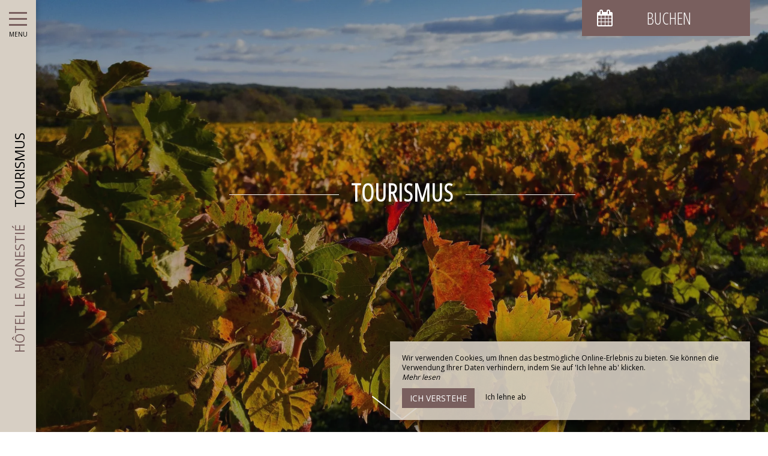

--- FILE ---
content_type: text/html; charset=UTF-8
request_url: https://www.hotel-monestie-beziers.fr/de/tourismus
body_size: 10941
content:
<!DOCTYPE html>
<!--
            ..-:/+++++/+////+/+++++/:-..
      .-/+o+:-*'                  '*-:/oo/:.
   ./oo/-'     ..:/+oossssssso+/:..     './oo/.
 -os+'      .+yhy+:-'        '.:/shyo-      .::'
:ys-      'smh:'
sy+       +dds++++++++++++++++++++++oss:  -----:::
yys*                               -smd-  '''''syy
yyyo-       .oyy+:....      ....:+shy/'      .oyyy
oyyyyo:..     '.:+oooooooooooooo+:-'      .-+syyys
+yyyyyyso+:...        ''''''        ...-/osyyyyyy+
:yyyyyyyyyyysso+//:---......---://+oosso/+yyyyyyy:
'yyyyyyyyyyyyyyyyyyyyyyyyyyyyyyyyyyyyyy:'/yyyyyyy'
 oyyyyyyyyyyyyyyyyyyyyyyyyyyyyyyyyyyyyy:'+yyyyyyo
 .yyyyyyyyyyyyyyyyyyyyyyyyyyyyyyyyyyyyy:.:+yyyys.
  -syyyyyyyyyyyyyyyyyyyyyyyyyyyyyyyyyy:...:yyys.
   ':oyhyyyyyyyyyyyyyyyyyyyyyyyyyyyyyy/-./sys:'
      '-/oyyyyyyyyyyyyyyyyyyyyyyyyyyyyy+./:.
           '.-:/+oossyyyyyyyyyssoo+/:-.'
--><html lang="de">
<head>
	<meta charset="utf-8">
	<meta name="referrer" content="strict-origin-when-cross-origin">
	<meta name="viewport" content="width=device-width, initial-scale=1.0, maximum-scale=1.0">
			<title>Tourismus</title>
	
		<meta name="language" content="de">

	
	<link rel="preconnect" href="//fonts.gstatic.com" crossorigin="anonymous">
	
	

	<link rel="icon" href="/favicon.ico" type="image/x-icon">



<link rel="preload" as="script" href="/js/manifest.js?id=5d1fce6df86f3c6d217a054a585e4a22"/>
<link rel="preload" as="script" href="/js/vendor.js?id=6dfbd57fa4324b59d7104027273be4bf"/>
<link rel="preload" as="script" href="/js/app.js?id=dc6f486e0b013ce6032359b500eefc47"/>
<link rel="preconnect" href="//neo.my-groom-service.com" crossorigin="anonymous">











	<link rel="preload" as="style" href="/css/vendor.css?id=2217d11790fb6566097d4b45d5552107"/>
	<link rel="stylesheet" href="/css/vendor.css?id=2217d11790fb6566097d4b45d5552107">
	<link rel="preconnect" href="//fonts.my-groom-service.com" crossorigin="anonymous">
	
	<link
			rel="preload"
			href="/css/fonts.css?id=356f1c16ea648b27379a5663f6d5cd67"
			as="style"
			onload="this.onload=null;this.rel='stylesheet'"
	/>
	<noscript>
		<link rel="stylesheet" href="/css/fonts.css?id=356f1c16ea648b27379a5663f6d5cd67"/>
	</noscript>
<link rel="preload" as="style" href="/css/app.css?id=28290455cccc1bf43862c1ff90ec619e"/>
<link rel="stylesheet" href="/css/app.css?id=28290455cccc1bf43862c1ff90ec619e">

<link rel="canonical" href="https://www.hotel-monestie-beziers.fr/tourisme"/>


	
	
	<link rel="alternate" hreflang="x-default"
	      href="https://www.hotel-monestie-beziers.fr/tourisme"/>
	<link rel="alternate" hreflang="fr"
	      href="https://www.hotel-monestie-beziers.fr/tourisme"/>

	
									<link rel="alternate" hreflang="de"
			      href="https://www.hotel-monestie-beziers.fr/de/tourismus"/>
											<link rel="alternate" hreflang="en"
			      href="https://www.hotel-monestie-beziers.fr/en/tourism"/>
											<link rel="alternate" hreflang="es"
			      href="https://www.hotel-monestie-beziers.fr/es/turismo"/>
						
<script>
	window.Laravel = {"csrfToken":"Y1JFCH1C2F3qSmJmtZA25FbokS558oEwOAo2oO2m"};
</script>
<meta property="og:image" content="https://www.hotel-monestie-beziers.fr/imagecache/fullwidth/notfound.jpg"/>
<meta property="og:image:type" content="image/jpg"/>
<meta property="og:image:width" content="1920"/>
<meta property="og:image:height" content="1080"/>
<meta property="og:type" content="website"/>
<meta property="og:url" content="https://www.hotel-monestie-beziers.fr"/>
<meta property="og:title" content="Hôtel le Monestié"/>
<meta property="og:locale" content="de">
</head>
<body>
    <div id="sidebar-trigger" class="sidebar-trigger" onclick="openCloseNav()">
        <!--/.nav-collapse -->
        <div class="hamburger-menu"></div>
        <div class="title-menu">MENU</div>
        <div class="sidebar-trigger-text">
            <div class="name pagename">Tourismus</div>
            <div class="name sitename">Hôtel le Monestié</div>
        </div>
        <div class="closearrow-container">
            <div class="closearrow">
                <img src="/imagecache/small/left-arrow.png" class="img-responsive"/>
            </div>
        </div>
    </div>

    
    <nav id="sidenav" class="sidenav">
	<a href="javascript:void(0)" class="closebtn visible-xs" onclick="closeNav()">&times;</a>
	
	<div class="sidebar-nav">
		<div class="navbar navbar-default" role="navigation">
			<div class="navbar-header">
				<a class="navbar-brand" href="/">
					<div class="brand-logo img-responsive"></div>
				</a>
			</div>
			<div class="navbar-collapse sidebar-navbar-collapse collapse in" aria-expanded="true">
				<ul class="nav navbar-nav">
																	
																				<li class="dropdown ">
								<a role="button"
								   aria-haspopup="true"
								   aria-expanded="false"
								   class="dropdown-toggle"
								   id="dropdownMenu_2"
								   data-toggle="dropdown"
								   href="#"
								   title="Hotel">
									Hotel
									<i class="fa fa-ellipsis-v" aria-hidden="true"></i>
								</a>
								<ul class="dropdown-menu" aria-labelledby="dropdownMenu_2">
																													<li >
											<a href="/hotel" title="Einführung" target="_self" rel="">
												Einführung
											</a>
										</li>
																													<li >
											<a href="/de/zimmer" title="Schlafzimmer" target="_self" rel="">
												Schlafzimmer
											</a>
										</li>
																													<li >
											<a href="/gds-codes" title="GDS-Codes" target="_self" rel="">
												GDS-Codes
											</a>
										</li>
																													<li >
											<a href="/de/angebote-nachrichten" title="Angebote &amp; News" target="_self" rel="">
												Angebote &amp; News
											</a>
										</li>
																													<li >
											<a href="/video" title="Video" target="_self" rel="">
												Video
											</a>
										</li>
																													<li >
											<a href="/de/galerie" title="Galerie" target="_self" rel="">
												Galerie
											</a>
										</li>
																	</ul>
							</li>
												
													<hr class="hr-menu"/>
																							
																				<li >
								<a href="/zwischenstopp-abend" title="Der Zwischenstoppabend" target="_self" rel="" rel="">
									Der Zwischenstoppabend
								</a>
							</li>
												
													<hr class="hr-menu"/>
																							
																				<li >
								<a href="/seminar-gruppen" title="Gruppen &amp; Seminare" target="_self" rel="" rel="">
									Gruppen &amp; Seminare
								</a>
							</li>
												
													<hr class="hr-menu"/>
																							
																				<li >
								<a href="/de/wohl-befinden" title="Der Pool" target="_self" rel="" rel="">
									Der Pool
								</a>
							</li>
												
													<hr class="hr-menu"/>
																							
																				<li class=active>
								<a href="/de/tourismus" title="Tourismus" target="_self" rel="" rel="">
									Tourismus
								</a>
							</li>
												
													<hr class="hr-menu"/>
																							
																				<li >
								<a href="/de/kontakt" title="Kontakt / Zugang" target="_self" rel="" rel="">
									Kontakt / Zugang
								</a>
							</li>
												
															</ul>
			</div>
			
			<div class="navbar-footer">
	<div class="contact-footer">
					<div class="contact-element col-xs-6">
				<div class="phone-element">
					<i class="fa fa-phone" aria-hidden="true"></i>
					<a href="tel:0467318989" class="phone-number">
						04 67 31 89 89
					</a>
				</div>
			</div>
							<div class="contact-element col-xs-2 selected-element" id="address"
			     onclick="openPanel('address', 'address-panel')">
				<i class="fa fa-map-marker" aria-hidden="true"></i>
			</div>
							<div class="contact-element col-xs-2" id="email" onclick="openPanel('email', 'email-panel')">
				<i class="fa  fa-envelope-o" aria-hidden="true"></i>
			</div>
				<div class="contact-element col-xs-2" id="language" onclick="openPanel('language', 'language-panel')">
			<img src="/imagecache/blurry/flags/de.jpg"
			     width="24" height="16"
			     alt="de"/>
		</div>
					<div class="panel-element opened-panel" id="address-panel">
				<a href="https://www.google.fr/maps/place/https://www.google.fr/maps/place/H%C3%B4tel+Le+Monesti%C3%A9+B%C3%A9ziers/@43.3658824,3.2462739,17z/data=!4m18!1m9!3m8!1s0x12b10de4838570e5:0x19d222e1c0162c67!2zSMO0dGVsIExlIE1vbmVzdGnDqSBCw6l6aWVycw!5m2!4m1!1i2!8m2!3d43.365971!4d3.245988!3m7!1s0x12b10de4" target="_blank"
				   rel="noopener noreferrer">10 Rue Théophile Gautier,<br> 34760 Boujan-sur-Libron</a>
			</div>
							<div class="panel-element" id="email-panel">
									<script type="text/javascript" language="javascript">coded = "d8uQAdQ@W8QiN-I8uiKQCi-DifCiZK.d8I" 
		cipher = "1Hvsw20hY7IitykgM9rudzjb5ON6PURA8JSxqKme4WTXpCQncGLVZBlfFDEao3" 
		shift=coded.length
		link=""
		for (i=0; i<coded.length; i++){
		    if (cipher.indexOf(coded.charAt(i))==-1){
		        ltr=coded.charAt(i)
		        link+=(ltr)
		    }
		    else {
		        ltr = (cipher.indexOf(coded.charAt(i))-shift+cipher.length) % cipher.length
		        link+=(cipher.charAt(ltr))
		    }               
		}document.write("<a href=\'mailto:"+link+"\'>"+link+"</a>")</script>
		<noscript><p>Activate Javascript</p></noscript>
					<br/>
											</div>
				<div class="panel-element" id="language-panel">
											<div class="language-element col-xs-3">
					<a rel=&quot;alternate&quot; hreflang="de"
					   href="http://www.hotel-monestie-beziers.fr/de/tourismus">
						<img src="/imagecache/blurry/flags/de.jpg"
						     width="24" height="16"
						     alt="de"/>
					</a>
				</div>
											<div class="language-element col-xs-3">
					<a rel=&quot;alternate&quot; hreflang="en"
					   href="http://www.hotel-monestie-beziers.fr/en/tourism">
						<img src="/imagecache/blurry/flags/en.jpg"
						     width="24" height="16"
						     alt="en"/>
					</a>
				</div>
											<div class="language-element col-xs-3">
					<a rel=&quot;alternate&quot; hreflang="es"
					   href="http://www.hotel-monestie-beziers.fr/es/turismo">
						<img src="/imagecache/blurry/flags/es.jpg"
						     width="24" height="16"
						     alt="es"/>
					</a>
				</div>
											<div class="language-element col-xs-3">
					<a rel=&quot;alternate&quot; hreflang="fr"
					   href="http://www.hotel-monestie-beziers.fr/fr/tourisme">
						<img src="/imagecache/blurry/flags/fr.jpg"
						     width="24" height="16"
						     alt="fr"/>
					</a>
				</div>
					</div>
	</div>

	
	<div class="social">
					<a target="_blank" rel="noopener noreferrer" href="https://www.facebook.com/hotel.le.monestie/">
				<i class="facebook-logo fa fa-facebook-official" aria-hidden="true"></i>&nbsp;
									Facebook							</a>
							<a target="_blank" rel="noopener noreferrer" href="https://www.instagram.com/hotel_lemonestie_pro/">
				<i class="facebook-logo fa fa-instagram" aria-hidden="true"></i>&nbsp;
									Instagram							</a>
							</div>

	<script>
		function openPanel(iconName, panelName) {
			var panels = document.getElementsByClassName('panel-element')
			var panel = document.getElementById(panelName)
			var icons = document.getElementsByClassName('contact-element')
			var icon = document.getElementById(iconName)
			var i

			for (i = 0; i < panels.length; i++) {
				panels[i].classList.remove('opened-panel')
			}
			panel.className += ' opened-panel'

			for (i = 0; i < icons.length; i++) {
				icons[i].classList.remove('selected-element')
			}
			icon.className += ' selected-element'
		}
	</script>
</div>
		</div>
	</div>
	
</nav>

    
    <script>
		//if element has class or not
		var hasClass = function hasClass(element, cls) {
			return (' ' + element.className + ' ').indexOf(' ' + cls + ' ') > -1
		}

		function openNav() {
			var mc = document.getElementById('main-content')
			document.getElementById('sidenav').className += ' sidenav-open'
			mc.className += ' main-content-pushed'
			document.getElementById('sidebar-trigger').className += ' trigger-open'
                    
			var closeOnNextClick = function () {
					closeNav()
					this.removeEventListener('click', closeOnNextClick)
				}
			mc.addEventListener('click', closeOnNextClick)
		}

		function closeNav() {
			document.getElementById('sidenav').classList.remove('sidenav-open')
			document.getElementById('main-content').classList.remove('main-content-pushed')
			document.getElementById('sidebar-trigger').classList.remove('trigger-open')
		}

		function openCloseNav() {
			var sidenav = document.getElementById('sidenav')
			if (hasClass(sidenav, 'sidenav-open')) {
				closeNav()
			} else {
				openNav()
			}
		}
    </script>

<main>
	    <article id="main-content">
	
			<div id="formResaPush">
    <div id="formResa">
        <div id="formResa-trigger" class="hidden-xs" onclick="openCloseResa()">
            <div class="form-title">
                <div class="form-title-text"><i class="formResa-trigger-icon fa fa-calendar" aria-hidden="true"></i>&nbsp;Buchen</div>
            </div>
        </div>
        <div id="formResa-trigger-mobile" class="visible-xs" onclick="openCloseResa()">
            <div class="form-title">
                <div class="form-title-text"><i class="formResa-trigger-icon fa fa-calendar" aria-hidden="true"></i></div>
            </div>
        </div>

        <div id="formResaPush-panel" class="col-xs-12 formResa-close">
            <div class="form-subtitle">
                Beste Preise garantiert            </div>

            		
							<div id="booking-engine-1" class="booking-engine">    
											<form method="POST" action="/reservation" target="_blank" rel="noopener noreferrer">
	<input type="hidden" name="id_moteur_resa" value=1 />
	<input type="hidden" name="options" id="options-1" value=""/>
	<div class="row">
		<input type="hidden" name="_token" value="Y1JFCH1C2F3qSmJmtZA25FbokS558oEwOAo2oO2m" autocomplete="off">
		<div class="col-xs-6" id="left-side-resa">
			<div class="col-xs-12">
				<div class="row">
					<div class="form-group flatpickr arrivee" id="arrivee-1">
    <!-- input is mandatory -->
    <input name="arrivee" type="text" data-input/>
    <div id="arrivee-target" data-toggle>
        <div class="title-input">
            <i class="fa fa-calendar-plus-o"
               aria-hidden="true"></i>&nbsp;Ankunft        </div>
        <div class="form-date" title="Ankunft">
            <div class="col-xs-12" id="form-placeholder">
                Ankunft            </div>
            <div class="col-xs-5">
                <div id="form-day"></div>
            </div>
            <div class="col-xs-7">
                <div id="form-month"></div>
                <div id="form-year"></div>
            </div>
        </div>
    </div>

</div>				</div>
			</div>
		</div>
		<div class="col-xs-6" id="right-side-resa">
			<div class="form-group">
				<div class="col-xs-3">
					<div class="row">
						<div class="title-input">
							<i class="fa fa-moon-o fa-2x" aria-hidden="true"></i>
						</div>
					</div>
				</div>
				<div class="col-xs-8">
					<div class="row">
						<select name="nbnuit" class="formContactInputs" dir="rtl" required>
							<option value="1" selected>1</option>
							<option value="2">2</option>
							<option value="3">3</option>
							<option value="4">4</option>
							<option value="5">5</option>
							<option value="6">6</option>
							<option value="7">7</option>
							<option value="8">8</option>
							<option value="9">9</option>
							<option value="10">10</option>
							<option value="11">11</option>
							<option value="12">12</option>
							<option value="13">13</option>
							<option value="14">14</option>
							<option value="15">15</option>
						</select>
					</div>
				</div>
			</div>
			<div class="form-group">
				<div class="col-xs-3">
					<div class="row">
						<div class="title-input">
							<i class="fa fa-user-o fa-2x" aria-hidden="true"></i>
						</div>
					</div>
				</div>
				<div class="col-xs-8">
					<div class="row">
						<select name="nbadult" class="formContactInputs" dir="rtl" required>
							<option value="1">1</option>
							<option value="2" selected>2</option>
							<option value="3">3</option>
							<option value="4">4</option>
							<option value="5">5</option>
							<option value="6">6</option>
						</select>
					</div>
				</div>
			</div>
		</div>
		<div class="col-xs-12">
			<button class="btn btn-block btn-primary">
                                    Buchen Sie jetzt                            </button>
		</div>
	</div>
</form>									</div>
			        </div>
    </div>
    
    <script>
		function openResa() {
			document.getElementById("formResaPush-panel").classList.remove("formResa-close");
		}

		function closeResa() {
			document.getElementById("formResaPush-panel").className += " formResa-close";
		}

		function openCloseResa() {
			var hasClass = function hasClass(element, cls) {
				return (' ' + element.className + ' ').indexOf(' ' + cls + ' ') > -1;
			};

			var swapToCal = function (icon) {
				icon.className += " fa-calendar";
				icon.classList.remove("fa-close");
			};

			var swapToClose = function (icon) {
				icon.className += " fa-close";
				icon.classList.remove("fa-calendar");
			};

			var elem = document.getElementById("formResaPush-panel");
			var icons = document.getElementsByClassName("formResa-trigger-icon");

			if (hasClass(elem, 'formResa-close')) {
				var i;
				elem.classList.remove("formResa-close");
				//swap the icons
				for (i = 0 ; i < icons.length ; ++i) {
					swapToClose(icons[i]);
				}
			} else {
				elem.className += " formResa-close";
				//swap the icons
				for (i = 0 ; i < icons.length ; ++i) {
					swapToCal(icons[i]);
				}
			}
		}
    </script>
</div>

	
	
	
	
	
	
	
	

	
	<header class="header-page ">
	<div class="blurry-background-loader" id="blurry-header">
    <blurry-background-loader
            src="4949c03b8d4392bd983946a82dfcd0f0.jpg"
            bg-class="">
                    
            </blurry-background-loader>
</div>	<div class="header-overlay">
		<div class="overlay-content">
			<div class="title-lines">Tourismus</div>
			
		</div>
					<div class="header-arrow hidden-xs">
				<a class="smooth-scroll" href="#scroll-target">
					<img src="/imagecache/original/down-arrow.png" alt="down-arrow" class="img-responsive">
				</a>
			</div>
			<span id="scroll-target"></span>
			</div>
</header>
	
			<header class="text-module container-fluid">
			<div class="col-xs-12">
				<h1>In der Nähe von allem in Béziers</h1>
		
			<p>Mit einem Aufenthalt in unserem <a href="https://www.hotel-monestie-beziers.fr/de/" target="_self"><strong>Hotel in Béziers</strong></a>  werden Sie es tun Seien Sie in der Nähe aller Annehmlichkeiten wie der Autobahnen A9 und A75, der Poliklinik Saint-Privat, des Flughafens Béziers Cap d'Agde und des zukünftigen Technoparc Mazeran mit dem Trainingsraum der „Béziers Angels“ (Frauen-Volleyballmannschaft).</p>
<p>Unsere Nähe zum <strong>Palais des Sports de Béziers</strong> ermöglicht es Ihnen, an allen Spielen der <strong>Angels</strong> und der Frauen-Volleyballmannschaft von Béziers teilzunehmen.&nbsp;</p>
<p>Für einen kulturellen Ausflug im Herzen von Béziers besuchen Sie den <strong>Zinga-Zanga-Veranstaltungssaal</strong>, den Saal Bayssan Scène, wo die Schlüsselwörter Kunst, Kultur und Freizeit sind, oder das Stadttheater gegründet im Jahr 1842.</p>
<p>Spazieren Sie durch die Straßen von Béziers und entdecken Sie die <strong>Kathedrale Saint-Nazaire</strong> oder die prestigeträchtigen Überreste aus der Römerzeit: die <strong>Arènes</strong> und das <strong>Amphitheater</strong>.&nbsp;</p>
												</div>
		</header>
	
	
			<section class="parallax"
		         style="background-image: url('/imagecache/fullwidth/935ec70e2ea1cd97a51ee475088ffaf7.jpg');">
			<div class="overlay">
				<div class="overlay-content">
										<h1>In der Nähe von allem in Béziers</h1>
		
			<p>Von Ihrem <a href="https://www.hotel-monestie-beziers.fr/de/hotel" target="_self"><strong>3-Sterne-Hotel in Béziers</strong></a>, Le Monestié, Sie befinden sich im Herzen der Weinberge von Béziers, der Wiege des Weinbaus in der Region. Dieses Know-how wird seit der Römerzeit auf einer Fläche von mehr als 15.000 Hektar Rebfläche aufrechterhalten. Zu Fuß, mit dem Fahrrad oder mit dem Auto nehmen Sie die Weinroute. Es werden Ihnen nicht weniger als 5 Routen angeboten, auf denen Sie die Winzer und ihre Bauernhöfe kennenlernen können. Entdecken Sie Gebiete mit der Bezeichnung „Vignobles et Découvertes“ und probieren Sie Weine der Appellation d’Origne Contrôlée Languedoc.</p>
															</div>
			</div>
		</section>
	
	
			<section class="container-fluid">
			<div class="column-container row" >
				
									<div class="col-xs-12 col-sm-12 col-md-4 col-lg-4">
					<div class="flex-text">
			<h2>Canal du Midi</h2>
		
			<p>Der <strong>Canal du Midi</strong>, der zum Weltkulturerbe gehört, verläuft durch die Stadt Béziers. Nicht weniger als 12.000 Arbeiter waren am Bau dieses <strong>architektonischen Meisterwerks</strong> beteiligt. <strong>Pierre-Paul Riquet</strong> steht an der Spitze dieses Projekts. Machen Sie einen Spaziergang entlang der Wege, die seinen Namen in Béziers tragen.&nbsp;&nbsp;</p>
			</div>
				</div>
				<div class="col-xs-12 col-sm-12 col-md-8 col-lg-8">
					<div class="background-image-cover row ">
		<div class="slider-photos" id="slider_flex_5">
    <slider-photos :images="[&quot;f414301d3f4d3046c2423cd519660913.jpg&quot;]" :idslider="'slider_flex_5'"/>
    
    
        
            
                
                    
                
                
            
        
    
</div>
	</div>
				</div>
					
	</div>
	<div class="column-container row" >
				
									<div class="col-xs-12 col-sm-12 col-md-8 col-lg-8 hidden-xs hidden-sm">
					<div class="background-image-cover row dots-right">
		<div class="slider-photos" id="slider_flex_4">
    <slider-photos :images="[&quot;fa14897d442e7b631517e12c05af647d.jpg&quot;]" :idslider="'slider_flex_4'"/>
    
    
        
            
                
                    
                
                
            
        
    
</div>
	</div>
				</div>
				<div class="col-xs-12 col-sm-12 col-md-4 col-lg-4">
					<div class="flex-text">
			<h2>Die 9 Schleusen von Fonseranes</h2>
		
			<p>Diese Schleusenanlage in Béziers stellt ein Hauptwerk beim Bau des Canal du Midi dar. Die <strong>Fonseranes-Schleusen</strong> sind als historisches Denkmal und seit dem 9. Dezember 2019 als Great Sites of Occitanie klassifiziert. Wenn Sie den Ort besuchen, stehen Ihnen <strong>viele Aktivitäten</strong> zur Verfügung: ein spannender Kinobesuch, eine Schatzsuche oder eine Bootsfahrt durch die Schleusen.&nbsp;</p>
			</div>
				</div>
				<div class="col-xs-12 col-sm-12 col-md-8 col-lg-8 visible-xs visible-sm">
					<div class="background-image-cover row ">
		<div class="slider-photos" id="slider_flex_4_mobile">
    <slider-photos :images="[&quot;fa14897d442e7b631517e12c05af647d.jpg&quot;]" :idslider="'slider_flex_4_mobile'"/>
    
    
        
            
                
                    
                
                
            
        
    
</div>
	</div>
				</div>
					
	</div>
	<div class="column-container row" >
				
									<div class="col-xs-12 col-sm-12 col-md-4 col-lg-4">
					<div class="flex-text">
			<h2>Pézenas</h2>
		
			<p>20 km von Ihrem <a href="https://www.hotel-monestie-beziers.fr/de/wohl-befinden" target="_self"> <strong>entfernt Hotel mit Schwimmbad in Béziers</strong></a>, ist die Stadt Molière und Bobby la Pointe, Pézenas. In dieser kleinen Stadt im Hérault wurde <strong>Molière</strong>s erste Theatergruppe, „L'illustre Théâtre“, geboren, und auch der berühmte Singer-Songwriter <strong>Boby Lapointe</strong> wurde geboren. Eine Stadt, die Sie unbedingt besuchen sollten!&nbsp;</p>
			</div>
				</div>
				<div class="col-xs-12 col-sm-12 col-md-8 col-lg-8">
					<div class="background-image-cover row ">
		<div class="slider-photos" id="slider_flex_7">
    <slider-photos :images="[&quot;9b6013af672d4b04de65960d76af45f8.jpg&quot;]" :idslider="'slider_flex_7'"/>
    
    
        
            
                
                    
                
                
            
        
    
</div>
	</div>
				</div>
					
	</div>
	<div class="column-container row" >
				
									<div class="col-xs-12 col-sm-12 col-md-8 col-lg-8 hidden-xs hidden-sm">
					<div class="background-image-cover row dots-right">
		<div class="slider-photos" id="slider_flex_8">
    <slider-photos :images="[&quot;4949c03b8d4392bd983946a82dfcd0f0.jpg&quot;]" :idslider="'slider_flex_8'"/>
    
    
        
            
                
                    
                
                
            
        
    
</div>
	</div>
				</div>
				<div class="col-xs-12 col-sm-12 col-md-4 col-lg-4">
					<div class="flex-text">
			<h2>Boujan-sur-Libron</h2>
		
			<p>Dieses Dorf im Hérault ist kreisförmig gebaut, in Form eines Kreises um ein zentrales Gebäude. Spazieren Sie durch die engen Kopfsteinpflasterstraßen von <strong>Boujan-sur-Libron</strong> und entdecken Sie die <strong>gotische Kirche</strong> von Saint-Étienne oder ihren wöchentlichen <strong>Markt</strong>. In den Monaten Juli, August und September können Sie an den <strong>Ferias</strong> teilnehmen.&nbsp;</p>
			</div>
				</div>
				<div class="col-xs-12 col-sm-12 col-md-8 col-lg-8 visible-xs visible-sm">
					<div class="background-image-cover row ">
		<div class="slider-photos" id="slider_flex_8_mobile">
    <slider-photos :images="[&quot;4949c03b8d4392bd983946a82dfcd0f0.jpg&quot;]" :idslider="'slider_flex_8_mobile'"/>
    
    
        
            
                
                    
                
                
            
        
    
</div>
	</div>
				</div>
					
	</div>
	<div class="column-container row" >
				
									<div class="col-xs-12 col-sm-12 col-md-4 col-lg-4">
					<div class="flex-text">
			<h2>Strände in der Nähe</h2>
		
			<p>Die ersten <strong>Strände des Mittelmeers</strong> sind weniger als 20 km von Ihrer Unterkunft entfernt. Treffen Sie sich in Portiragnes Plage, Vias Plage, Valras Plage und Serignan Plage. Genießen Sie die Sonne Okzitaniens und entspannen Sie sich an den feinen Sandstränden, nur wenige Kilometer von Ihrem <strong>3-Sterne-Hotel in Béziers</strong> entfernt.&nbsp;</p>
			</div>
				</div>
				<div class="col-xs-12 col-sm-12 col-md-8 col-lg-8">
					<div class="background-image-cover row ">
		<div class="slider-photos" id="slider_flex_9">
    <slider-photos :images="[&quot;8d23ad532130a45bdef34e371f0f2d0a.jpg&quot;]" :idslider="'slider_flex_9'"/>
    
    
        
            
                
                    
                
                
            
        
    
</div>
	</div>
				</div>
					
	</div>
	<div class="column-container row" >
				
									<div class="col-xs-12 col-sm-12 col-md-8 col-lg-8 hidden-xs hidden-sm">
					<div class="background-image-cover row dots-right">
		<div class="slider-photos" id="slider_flex_10">
    <slider-photos :images="[&quot;2d0f99d7a4f0cc9ac99c914de071c6a8.jpg&quot;]" :idslider="'slider_flex_10'"/>
    
    
        
            
                
                    
                
                
            
        
    
</div>
	</div>
				</div>
				<div class="col-xs-12 col-sm-12 col-md-4 col-lg-4">
					<div class="flex-text">
			<h2>Leiter von Agde</h2>
		
			<p>Eine 30-minütige Fahrt bringt Sie nach <strong>Cap d'Agde</strong>. Dieser Badeort entstand in den 1960er Jahren und entwickelte sich schnell zu einem unverzichtbaren Ort. Zehn Viertel mit <strong>zehn unterschiedlichen Atmosphären</strong> durchziehen die Stadt. Nutzen Sie Ihren Besuch, um das Ephèbe-Museum, das Aquarium, Aqualand oder den internationalen Golfplatz zu entdecken.</p>
			</div>
				</div>
				<div class="col-xs-12 col-sm-12 col-md-8 col-lg-8 visible-xs visible-sm">
					<div class="background-image-cover row ">
		<div class="slider-photos" id="slider_flex_10_mobile">
    <slider-photos :images="[&quot;2d0f99d7a4f0cc9ac99c914de071c6a8.jpg&quot;]" :idslider="'slider_flex_10_mobile'"/>
    
    
        
            
                
                    
                
                
            
        
    
</div>
	</div>
				</div>
					
	</div>
	<div class="column-container row" >
				
									<div class="col-xs-12 col-sm-12 col-md-4 col-lg-4">
					<div class="flex-text">
			<h2>Sportpalast von Béziers</h2>
		
			Der <strong>Sportpalast von Béziers</strong>, 550 Meter von unserem Hotel entfernt, ist der berühmteste Veranstaltungsort der Stadt für <strong>Sport- und Kulturveranstaltungen</strong>.</p>
<p>Im Herzen von Béziers gelegen, beherbergt dieser moderne und vielseitige Veranstaltungsort eine Vielzahl von <strong>Wettbewerben</strong>, <strong>Shows</strong> und <strong>Konzerten</strong>. Als Treffpunkt für Sportbegeisterte ist er insbesondere die Heimat des Volleyballteams <strong>Béziers Angels</strong>. Mit einer Kapazität von mehreren tausend Zuschauern ist der Sportpalast der ideale Ort, um die Spiele und Veranstaltungen zu erleben, die das Leben der Stadt prägen.</p>
<p></p>
			</div>
				</div>
				<div class="col-xs-12 col-sm-12 col-md-8 col-lg-8">
					<div class="background-image-cover row ">
		<div class="slider-photos" id="slider_flex_20">
    <slider-photos :images="[&quot;031e2c5d5437af43e97564ddae42c081.jpg&quot;]" :idslider="'slider_flex_20'"/>
    
    
        
            
                
                    
                
                
            
        
    
</div>
	</div>
				</div>
					
	</div>
	<div class="column-container row" >
				
									<div class="col-xs-12 col-sm-12 col-md-8 col-lg-8 hidden-xs hidden-sm">
					<div class="background-image-cover row dots-right">
		<div class="slider-photos" id="slider_flex_21">
    <slider-photos :images="[&quot;eeb8047aeab4cffff0a8868810be672a.jpg&quot;]" :idslider="'slider_flex_21'"/>
    
    
        
            
                
                    
                
                
            
        
    
</div>
	</div>
				</div>
				<div class="col-xs-12 col-sm-12 col-md-4 col-lg-4">
					<div class="flex-text">
			<h2>Die Béziers Angels: Ein renommierter Frauen-Volleyballclub</h2>
		
			<p>Die Béziers Angels sind eine führende Frauen-Volleyballmannschaft in Frankreich und spielen in der Liga A. Mit einer beeindruckenden Erfolgsbilanz, darunter mehrere Titel im Coupe de France und der französischen Meisterschaft, zeichnen sie sich auch auf europäischer Ebene aus. Der Verein zieht internationale Talente an und ist ein Symbol des Stolzes für Béziers und die Region Hérault. Ihr lokales Engagement und ihre Leidenschaft für den Frauensport inspirieren jüngere Generationen.</p>
			</div>
				</div>
				<div class="col-xs-12 col-sm-12 col-md-8 col-lg-8 visible-xs visible-sm">
					<div class="background-image-cover row ">
		<div class="slider-photos" id="slider_flex_21_mobile">
    <slider-photos :images="[&quot;eeb8047aeab4cffff0a8868810be672a.jpg&quot;]" :idslider="'slider_flex_21_mobile'"/>
    
    
        
            
                
                    
                
                
            
        
    
</div>
	</div>
				</div>
					
	</div>
	<div class="column-container row" >
				
									<div class="col-xs-12 col-sm-12 col-md-4 col-lg-4">
					<div class="flex-text">
			<h2>Das Label Accueil Vélo</h2>
		
			<p>Ihr <strong>Hotel in Béziers</strong> ist jetzt <strong>Accueil Vélo-zertifiziert</strong> .</p><p> Unser Haus eignet sich ideal als Zwischenstopp auf Ihren Radtouren oder als Ausgangspunkt zur Erkundung der Umgebung.</p><p> Es ist an alles gedacht, damit <strong>Radtouristen</strong> bei uns einen angenehmen Aufenthalt haben.</p><p> <strong>Für weitere Informationen laden wir Sie ein, uns zu kontaktieren!</strong></p>
			</div>
				</div>
				<div class="col-xs-12 col-sm-12 col-md-8 col-lg-8">
					<div class="background-image-cover row ">
		<div class="slider-photos" id="slider_flex_27">
    <slider-photos :images="[&quot;017ad3e51fca04892d03207d1ca26598.jpg&quot;]" :idslider="'slider_flex_27'"/>
    
    
        
            
                
                    
                
                
            
        
    
</div>
	</div>
				</div>
					
	</div>
		</section>
	
</article>

</main>
  <footer>
    <div class="content-wrapper container-fluid">
      <div class="col-md-9 col-sm-12 col-xs-12">
        <div class="logos-footer-container-right">
  <div class="logos-footer">
      <img alt="clé verte" src="/imagecache/logo/cle_verte.png">
    <a href="http://www.bestwesternrewards.fr/">
      <img alt="Sure Hotel Logo" height="75" width="auto" src="/imagecache/logo/Sure_Hotel_Logo.jpg">
    </a>
<img alt="Accueil vélo" width="auto" src="/imagecache/large/accueil_velo.png">
  </div>
</div>

        <div class="footer-content">
          <div class="footer-copyright">
            © 2025 - Alle Rechte vorbehalten&nbsp;&nbsp;
          </div>
          <div class="footer-links">
            <a href="mentions-legales">Impressum</a>
            <a href="plan-du-site">Seitenverzeichnis</a>
            <a target="_blank" href="/file/CGV.pdf">CGV</a>
          </div>
        </div>
      </div>
      <div class="col-md-3 col-sm-12 col-xs-12">
        <div class="row">
          <div class="desc-mgs col-md-6 col-xs-5">
            Webseiten <br>für Hotels <br>und Restaurants          </div>
          <div class="logo-mgs col-md-6 col-xs-7">
                          <img src="/imagecache/logo/logo_gray.png" alt="Logo My Groom Service"/>
                      </div>
        </div>
      </div>
    </div>
  </footer>

<div class="js-cookie-consent cookie-consent">
	<div class="cookie-consent__message" style="display: none;">
		Diese Website erfordert die Verwendung von Cookies, um ordnungsgemäß zu funktionieren. Es werden jedoch nur sogenannte 'technische' Cookies (Funktionscookies) verwendet, die für das reibungslose Funktionieren der Dienste und deren Sicherheit unerlässlich sind. Sie können nicht deaktiviert werden und erfordern nicht Ihre Zustimmung. Die einzigen gesammelten Daten sind für Google Analytics bestimmt: Sie sind anonym (Anonymisierung, bei der personenbezogene Daten in nicht identifizierende Rohdaten umgewandelt werden, die ohne Zustimmung der Nutzer verwendet werden können, von denen sie stammen). Sie können die Nutzung trotzdem verhindern, indem Sie auf 'Ich lehne ab' klicken.
	</div>
	<div class="cookie-consent__message cookie-consent__message_short">
		Wir verwenden Cookies, um Ihnen das bestmögliche Online-Erlebnis zu bieten. Sie können die Verwendung Ihrer Daten verhindern, indem Sie auf 'Ich lehne ab' klicken.
	</div>
	<div id="cookie-consent__readmore" style="font-style: italic;">
		Mehr lesen
	</div>
	<div id="cookie-consent__readless" style="font-style: italic; display: none;">
		Weniger lesen
	</div>
	<button class="js-cookie-consent-agree cookie-consent__agree">
		Ich verstehe
	</button>
	<div class="js-cookie-consent-refuse cookie-consent__refuse">
		Ich lehne ab
	</div>
</div>

	<script>
		window.laravelCookieConsent = (function () {
			const COOKIE_DOMAIN = 'www.hotel-monestie-beziers.fr',
				COOKIE_TEXT_CONTENT = "Diese Website erfordert die Verwendung von Cookies, um ordnungsgemäß zu funktionieren. Es werden jedoch nur sogenannte &#039;technische&#039; Cookies (Funktionscookies) verwendet, die für das reibungslose Funktionieren der Dienste und deren Sicherheit unerlässlich sind. Sie können nicht deaktiviert werden und erfordern nicht Ihre Zustimmung. Die einzigen gesammelten Daten sind für Google Analytics bestimmt: Sie sind anonym (Anonymisierung, bei der personenbezogene Daten in nicht identifizierende Rohdaten umgewandelt werden, die ohne Zustimmung der Nutzer verwendet werden können, von denen sie stammen). Sie können die Nutzung trotzdem verhindern, indem Sie auf &#039;Ich lehne ab&#039; klicken.",
				COOKIE_TEXT_REDUCED_LENGTH = 160

			const readmoreButton = document.getElementById('cookie-consent__readmore'),
				readlessButton = document.getElementById('cookie-consent__readless'),
				acceptButtons = document.getElementsByClassName('js-cookie-consent-agree'),
				refuseButtons = document.getElementsByClassName('js-cookie-consent-refuse'),
				messageDiv = document.getElementsByClassName('cookie-consent__message')[0],
				shortMessageDiv = document.getElementsByClassName('cookie-consent__message_short')[0]

			function consentWithCookies() {
				const COOKIE_VALUE = 1
				setCookie('cookie_consent', COOKIE_VALUE, 365)
				
				
								localStorage.setItem('consentGranted', 'true')

				function gtag() {
					window.dataLayer = window.dataLayer || []
					window.dataLayer.push(arguments)
				}

				gtag('consent', 'update', {
					ad_user_data: 'granted',
					ad_personalization: 'granted',
					ad_storage: 'granted',
					analytics_storage: 'granted'
				})
				
				hideCookieDialog()
			}

			function refuseCookies() {
				const COOKIE_VALUE = 0
				setCookie('cookie_consent', COOKIE_VALUE, 365)
				hideCookieDialog()
				location.reload() 
			}

			function cookieExists(name) {
				const cookies = document.cookie.split('; ')
				return cookies.indexOf(name + '=0') !== -1 || cookies.indexOf(name + '=1') !== -1
			}

			function hideCookieDialog() {
				const dialogs = document.getElementsByClassName('js-cookie-consent')

				for (let i = 0; i < dialogs.length; ++i) {
					dialogs[i].style.display = 'none'
				}
			}

			function setCookie(name, value, expirationInDays) {
				const date = new Date()
				date.setTime(date.getTime() + (expirationInDays * 24 * 60 * 60 * 1000))
				document.cookie = name + '=' + value
					+ ';expires=' + date.toUTCString()
					+ ';domain=' + COOKIE_DOMAIN
					+ ';path=/'
					+ ';samesite=lax'
			}

			function readMore() {
				shortMessageDiv.style.display = 'none'
				messageDiv.style.display = 'block'
				readmoreButton.style.display = 'none'
				readlessButton.style.display = 'block'
			}

			function readLess() {
				messageDiv.style.display = 'none'
				shortMessageDiv.style.display = 'block'
				readmoreButton.style.display = 'block'
				readlessButton.style.display = 'none'
			}

			if (cookieExists('cookie_consent')) {
				hideCookieDialog()
			}

			for (let i = 0; i < acceptButtons.length; ++i) {
				acceptButtons[i].addEventListener('click', consentWithCookies)
			}

			for (let i = 0; i < refuseButtons.length; ++i) {
				refuseButtons[i].addEventListener('click', refuseCookies)
			}


			readmoreButton.addEventListener('click', readMore)
			readlessButton.addEventListener('click', readLess)

			return {
				consentWithCookies: consentWithCookies,
				hideCookieDialog: hideCookieDialog,
				refuseCookies: refuseCookies
			}
		})()
	</script>
<script>
	if (window.document.documentMode) {
		// Do IE stuff
		console.info('Internet Explorer detected')
		alert('Internet Explorer n\'est pas supporté, merci d\'utiliser un autre navigateur tel que Google Chrome ou Mozilla Firefox.\n\nInternet Explorer is not compatible, please use Google Chrome or Mozilla Firefox.')
	}
</script>
<script defer src="/js/manifest.js?id=5d1fce6df86f3c6d217a054a585e4a22"></script>
<script defer src="/js/vendor.js?id=6dfbd57fa4324b59d7104027273be4bf"></script>
<script defer src="/js/app.js?id=dc6f486e0b013ce6032359b500eefc47"></script>

<script type="application/ld+json">
{
	"@context": "https://schema.org",
	"@type": "Hotel", 
	"url": "https://www.hotel-monestie-beziers.fr",
	"name": "Hôtel le Monestié",
			"logo": "https://www.hotel-monestie-beziers.fr/imagecache/logo/brand_logo.png",
		"address": {
		"@type": "PostalAddress",
		
		"addressLocality": "Boujan-sur-Libron",
		"postalCode": "34760",
		"streetAddress": "10 Rue Théophile Gautier, ",
		"url": "https://www.hotel-monestie-beziers.fr"
	},
	"telephone": "04 67 31 89 89",
	"email": "contact@hotel-monestie-beziers.com",
	"latitude": "43.3659749",
    "longitude": "3.2437993",
    "hasMap": "https://www.google.fr/maps/place/https://www.google.fr/maps/place/H%C3%B4tel+Le+Monesti%C3%A9+B%C3%A9ziers/@43.3658824,3.2462739,17z/data=!4m18!1m9!3m8!1s0x12b10de4838570e5:0x19d222e1c0162c67!2zSMO0dGVsIExlIE1vbmVzdGnDqSBCw6l6aWVycw!5m2!4m1!1i2!8m2!3d43.365971!4d3.245988!3m7!1s0x12b10de4",
    "availableLanguage": [{"@type":"Language","name":"German"},{"@type":"Language","name":"English"},{"@type":"Language","name":"Spanish"},{"@type":"Language","name":"French"}],
	"image": "https://www.hotel-monestie-beziers.fr/imagecache/fullwidth/notfound.jpg"
	
			,"sameAs": ["https://www.facebook.com/hotel.le.monestie/","https://www.instagram.com/hotel_lemonestie_pro/"]
			}
</script>
<!-- Global site tag (gtag.js) - Google Analytics -->
		<script async src="https://www.googletagmanager.com/gtag/js?id=G-K2BECM7E5H"></script>
		<script>
			window.dataLayer = window.dataLayer || []

			function gtag() {
				window.dataLayer.push(arguments)
			}

						
			
			gtag('consent', 'default', {
				'ad_user_data': 'denied',
				'ad_personalization': 'denied',
				'ad_storage': 'denied',
				'analytics_storage': 'denied',
				'wait_for_update': 500
			})
			
			gtag('js', new Date())

						gtag('config', 'G-K2BECM7E5H', {'anonymize_ip': true})
			
			
					</script>

	</body>
</html>


--- FILE ---
content_type: text/javascript
request_url: https://www.hotel-monestie-beziers.fr/js/358.js
body_size: 2577
content:
"use strict";(self.webpackChunksiteref_mgs=self.webpackChunksiteref_mgs||[]).push([[358],{340:(e,t,n)=>{var r,a=function(){return void 0===r&&(r=Boolean(window&&document&&document.all&&!window.atob)),r},i=function(){var e={};return function(t){if(void 0===e[t]){var n=document.querySelector(t);if(window.HTMLIFrameElement&&n instanceof window.HTMLIFrameElement)try{n=n.contentDocument.head}catch(e){n=null}e[t]=n}return e[t]}}(),o=[];function s(e){for(var t=-1,n=0;n<o.length;n++)if(o[n].identifier===e){t=n;break}return t}function c(e,t){for(var n={},r=[],a=0;a<e.length;a++){var i=e[a],c=t.base?i[0]+t.base:i[0],l=n[c]||0,u="".concat(c," ").concat(l);n[c]=l+1;var d=s(u),f={css:i[1],media:i[2],sourceMap:i[3]};-1!==d?(o[d].references++,o[d].updater(f)):o.push({identifier:u,updater:g(f,t),references:1}),r.push(u)}return r}function l(e){var t=document.createElement("style"),r=e.attributes||{};if(void 0===r.nonce){var a=n.nc;a&&(r.nonce=a)}if(Object.keys(r).forEach((function(e){t.setAttribute(e,r[e])})),"function"==typeof e.insert)e.insert(t);else{var o=i(e.insert||"head");if(!o)throw new Error("Couldn't find a style target. This probably means that the value for the 'insert' parameter is invalid.");o.appendChild(t)}return t}var u,d=(u=[],function(e,t){return u[e]=t,u.filter(Boolean).join("\n")});function f(e,t,n,r){var a=n?"":r.media?"@media ".concat(r.media," {").concat(r.css,"}"):r.css;if(e.styleSheet)e.styleSheet.cssText=d(t,a);else{var i=document.createTextNode(a),o=e.childNodes;o[t]&&e.removeChild(o[t]),o.length?e.insertBefore(i,o[t]):e.appendChild(i)}}function h(e,t,n){var r=n.css,a=n.media,i=n.sourceMap;if(a?e.setAttribute("media",a):e.removeAttribute("media"),i&&"undefined"!=typeof btoa&&(r+="\n/*# sourceMappingURL=data:application/json;base64,".concat(btoa(unescape(encodeURIComponent(JSON.stringify(i))))," */")),e.styleSheet)e.styleSheet.cssText=r;else{for(;e.firstChild;)e.removeChild(e.firstChild);e.appendChild(document.createTextNode(r))}}var v=null,p=0;function g(e,t){var n,r,a;if(t.singleton){var i=p++;n=v||(v=l(t)),r=f.bind(null,n,i,!1),a=f.bind(null,n,i,!0)}else n=l(t),r=h.bind(null,n,t),a=function(){!function(e){if(null===e.parentNode)return!1;e.parentNode.removeChild(e)}(n)};return r(e),function(t){if(t){if(t.css===e.css&&t.media===e.media&&t.sourceMap===e.sourceMap)return;r(e=t)}else a()}}e.exports=function(e,t){(t=t||{}).singleton||"boolean"==typeof t.singleton||(t.singleton=a());var n=c(e=e||[],t);return function(e){if(e=e||[],"[object Array]"===Object.prototype.toString.call(e)){for(var r=0;r<n.length;r++){var a=s(n[r]);o[a].references--}for(var i=c(e,t),l=0;l<n.length;l++){var u=s(n[l]);0===o[u].references&&(o[u].updater(),o.splice(u,1))}n=i}}}},2306:e=>{e.exports=function(e){var t=[];return t.toString=function(){return this.map((function(t){var n=e(t);return t[2]?"@media ".concat(t[2]," {").concat(n,"}"):n})).join("")},t.i=function(e,n,r){"string"==typeof e&&(e=[[null,e,""]]);var a={};if(r)for(var i=0;i<this.length;i++){var o=this[i][0];null!=o&&(a[o]=!0)}for(var s=0;s<e.length;s++){var c=[].concat(e[s]);r&&a[c[0]]||(n&&(c[2]?c[2]="".concat(n," and ").concat(c[2]):c[2]=n),t.push(c))}},t}},3364:(e,t,n)=>{n.d(t,{A:()=>i});var r=n(2306),a=n.n(r)()((function(e){return e[1]}));a.push([e.id,".blurry[data-v-10dc84a8]{margin:auto;overflow:hidden}.blurry[data-v-10dc84a8],.fullbg[data-v-10dc84a8],.lowbg[data-v-10dc84a8]{height:100%;position:absolute;width:100%}.fullbg[data-v-10dc84a8],.lowbg[data-v-10dc84a8]{background:no-repeat 50%;background-size:cover}.lowbg[data-v-10dc84a8]{background:#eee no-repeat 50% 0;background-size:cover!important;filter:blur(25px)}.fullbg[data-v-10dc84a8]{opacity:0}.blurry-enhanced .fullbg[data-v-10dc84a8]{opacity:1;transition:all 2s}",""]);const i=a},5358:(e,t,n)=>{n.r(t),n.d(t,{default:()=>c});const r={props:["src","bgClass","size"],data:function(){var e={loResSrc:"/imagecache/blurry/"+this.src,hiResSrc:""};return e},mounted:function(){if(this.src||this.manual){var e,t,n,r,a,i;if(i=(t=this.$el).clientWidth<t.clientHeight,a=t.clientWidth>t.clientHeight?t.clientWidth:t.clientHeight,n=t.querySelector(".fullbg"),r=this,e=new Image,i&&(a=(1.5*a).toFixed(0)),!("addEventListener"in window))return void(n.style.backgroundImage="url("+e.src+")");this.adaptativesize(a),e.onload=function(){t.className+=" blurry-enhanced",n.style.backgroundImage="url("+r.hiResSrc+")"},e.onerror=function(e){console.error(e)},e.src=this.hiResSrc}else console.error("Empty src for blurry")},methods:{adaptativesize:function(e){this.hiResSrc=e>1200||e>760&&e<1200?"/imagecache/fullwidth/"+this.src:e>480&&e<760?"/imagecache/flex/"+this.src:e>350&&e<480||e>200&&e<350?"/imagecache/larger/"+this.src:"/imagecache/fullwidth/"+this.src}}};var a=n(340),i=n.n(a),o=n(3364),s={insert:"head",singleton:!1};i()(o.A,s);o.A.locals;const c=(0,n(9426).A)(r,(function(){var e=this,t=e._self._c;return t("div",{staticClass:"blurry"},[e.manual?t("div",{class:"lowbg "+(e.bgClass?e.bgClass:""),style:"background-image: url("+e.loResManual+");"}):e._e(),e._v(" "),e.src?t("div",{class:"lowbg "+(e.bgClass?e.bgClass:""),style:"background-image: url("+e.loResSrc+");"}):e._e(),e._v(" "),t("div",{class:"fullbg "+(e.bgClass?e.bgClass:"")}),e._v(" "),e._t("default")],2)}),[],!1,null,"10dc84a8",null).exports},9426:(e,t,n)=>{function r(e,t,n,r,a,i,o,s){var c,l="function"==typeof e?e.options:e;if(t&&(l.render=t,l.staticRenderFns=n,l._compiled=!0),r&&(l.functional=!0),i&&(l._scopeId="data-v-"+i),o?(c=function(e){(e=e||this.$vnode&&this.$vnode.ssrContext||this.parent&&this.parent.$vnode&&this.parent.$vnode.ssrContext)||"undefined"==typeof __VUE_SSR_CONTEXT__||(e=__VUE_SSR_CONTEXT__),a&&a.call(this,e),e&&e._registeredComponents&&e._registeredComponents.add(o)},l._ssrRegister=c):a&&(c=s?function(){a.call(this,(l.functional?this.parent:this).$root.$options.shadowRoot)}:a),c)if(l.functional){l._injectStyles=c;var u=l.render;l.render=function(e,t){return c.call(t),u(e,t)}}else{var d=l.beforeCreate;l.beforeCreate=d?[].concat(d,c):[c]}return{exports:e,options:l}}n.d(t,{A:()=>r})}}]);

--- FILE ---
content_type: text/javascript
request_url: https://www.hotel-monestie-beziers.fr/js/830.js
body_size: 11293
content:
/*! For license information please see 830.js.LICENSE.txt */
(self.webpackChunksiteref_mgs=self.webpackChunksiteref_mgs||[]).push([[358,830],{340:(t,e,i)=>{"use strict";var n,r=function(){return void 0===n&&(n=Boolean(window&&document&&document.all&&!window.atob)),n},s=function(){var t={};return function(e){if(void 0===t[e]){var i=document.querySelector(e);if(window.HTMLIFrameElement&&i instanceof window.HTMLIFrameElement)try{i=i.contentDocument.head}catch(t){i=null}t[e]=i}return t[e]}}(),o=[];function a(t){for(var e=-1,i=0;i<o.length;i++)if(o[i].identifier===t){e=i;break}return e}function c(t,e){for(var i={},n=[],r=0;r<t.length;r++){var s=t[r],c=e.base?s[0]+e.base:s[0],u=i[c]||0,l="".concat(c," ").concat(u);i[c]=u+1;var h=a(l),p={css:s[1],media:s[2],sourceMap:s[3]};-1!==h?(o[h].references++,o[h].updater(p)):o.push({identifier:l,updater:m(p,e),references:1}),n.push(l)}return n}function u(t){var e=document.createElement("style"),n=t.attributes||{};if(void 0===n.nonce){var r=i.nc;r&&(n.nonce=r)}if(Object.keys(n).forEach((function(t){e.setAttribute(t,n[t])})),"function"==typeof t.insert)t.insert(e);else{var o=s(t.insert||"head");if(!o)throw new Error("Couldn't find a style target. This probably means that the value for the 'insert' parameter is invalid.");o.appendChild(e)}return e}var l,h=(l=[],function(t,e){return l[t]=e,l.filter(Boolean).join("\n")});function p(t,e,i,n){var r=i?"":n.media?"@media ".concat(n.media," {").concat(n.css,"}"):n.css;if(t.styleSheet)t.styleSheet.cssText=h(e,r);else{var s=document.createTextNode(r),o=t.childNodes;o[e]&&t.removeChild(o[e]),o.length?t.insertBefore(s,o[e]):t.appendChild(s)}}function d(t,e,i){var n=i.css,r=i.media,s=i.sourceMap;if(r?t.setAttribute("media",r):t.removeAttribute("media"),s&&"undefined"!=typeof btoa&&(n+="\n/*# sourceMappingURL=data:application/json;base64,".concat(btoa(unescape(encodeURIComponent(JSON.stringify(s))))," */")),t.styleSheet)t.styleSheet.cssText=n;else{for(;t.firstChild;)t.removeChild(t.firstChild);t.appendChild(document.createTextNode(n))}}var f=null,v=0;function m(t,e){var i,n,r;if(e.singleton){var s=v++;i=f||(f=u(e)),n=p.bind(null,i,s,!1),r=p.bind(null,i,s,!0)}else i=u(e),n=d.bind(null,i,e),r=function(){!function(t){if(null===t.parentNode)return!1;t.parentNode.removeChild(t)}(i)};return n(t),function(e){if(e){if(e.css===t.css&&e.media===t.media&&e.sourceMap===t.sourceMap)return;n(t=e)}else r()}}t.exports=function(t,e){(e=e||{}).singleton||"boolean"==typeof e.singleton||(e.singleton=r());var i=c(t=t||[],e);return function(t){if(t=t||[],"[object Array]"===Object.prototype.toString.call(t)){for(var n=0;n<i.length;n++){var r=a(i[n]);o[r].references--}for(var s=c(t,e),u=0;u<i.length;u++){var l=a(i[u]);0===o[l].references&&(o[l].updater(),o.splice(l,1))}i=s}}}},2306:t=>{"use strict";t.exports=function(t){var e=[];return e.toString=function(){return this.map((function(e){var i=t(e);return e[2]?"@media ".concat(e[2]," {").concat(i,"}"):i})).join("")},e.i=function(t,i,n){"string"==typeof t&&(t=[[null,t,""]]);var r={};if(n)for(var s=0;s<this.length;s++){var o=this[s][0];null!=o&&(r[o]=!0)}for(var a=0;a<t.length;a++){var c=[].concat(t[a]);n&&r[c[0]]||(i&&(c[2]?c[2]="".concat(i," and ").concat(c[2]):c[2]=i),e.push(c))}},e}},2830:(t,e,i)=>{"use strict";i.r(e),i.d(e,{default:()=>a});var n=i(5358),r=i(4772),s=i.n(r);const o={components:{BlurryBackgroundLoader:n.default},data:function(){return{currentNumber:0,timer:null,isMobile:!1}},props:["images","idslider"],mounted:function(){if(this.setIsMobile(),this.isMobile){var t=this;this.hammerSwipeEvt=new(s())(document.getElementById("slider_"+this.idslider)),this.hammerSwipeEvt.get("swipe").set({direction:s().DIRECTION_HORIZONTAL}),this.hammerSwipeEvt.on("swipeleft swiperight",(function(e){"swiperight"===e.type?t.prev():"swipeleft"===e.type&&t.next()}))}else this.startRotation()},methods:{startRotation:function(){if(!this.timer){var t=this;this.timer=setInterval((function(){t.currentNumber+=1}),5e3)}},stopRotation:function(){clearTimeout(this.timer),this.timer=null},next:function(){this.stopRotation(),this.currentNumber+=1,this.startRotation()},prev:function(){this.stopRotation(),this.currentNumber-=1,this.startRotation()},show:function(t){this.stopRotation(),this.currentNumber=t,this.startRotation()},setIsMobile:function(){(/(android|bb\d+|meego).+mobile|avantgo|bada\/|blackberry|blazer|compal|elaine|fennec|hiptop|iemobile|ip(hone|od)|ipad|iris|kindle|Android|Silk|lge |maemo|midp|mmp|netfront|opera m(ob|in)i|palm( os)?|phone|p(ixi|re)\/|plucker|pocket|psp|series(4|6)0|symbian|treo|up\.(browser|link)|vodafone|wap|windows (ce|phone)|xda|xiino/i.test(navigator.userAgent)||/1207|6310|6590|3gso|4thp|50[1-6]i|770s|802s|a wa|abac|ac(er|oo|s\-)|ai(ko|rn)|al(av|ca|co)|amoi|an(ex|ny|yw)|aptu|ar(ch|go)|as(te|us)|attw|au(di|\-m|r |s )|avan|be(ck|ll|nq)|bi(lb|rd)|bl(ac|az)|br(e|v)w|bumb|bw\-(n|u)|c55\/|capi|ccwa|cdm\-|cell|chtm|cldc|cmd\-|co(mp|nd)|craw|da(it|ll|ng)|dbte|dc\-s|devi|dica|dmob|do(c|p)o|ds(12|\-d)|el(49|ai)|em(l2|ul)|er(ic|k0)|esl8|ez([4-7]0|os|wa|ze)|fetc|fly(\-|_)|g1 u|g560|gene|gf\-5|g\-mo|go(\.w|od)|gr(ad|un)|haie|hcit|hd\-(m|p|t)|hei\-|hi(pt|ta)|hp( i|ip)|hs\-c|ht(c(\-| |_|a|g|p|s|t)|tp)|hu(aw|tc)|i\-(20|go|ma)|i230|iac( |\-|\/)|ibro|idea|ig01|ikom|im1k|inno|ipaq|iris|ja(t|v)a|jbro|jemu|jigs|kddi|keji|kgt( |\/)|klon|kpt |kwc\-|kyo(c|k)|le(no|xi)|lg( g|\/(k|l|u)|50|54|\-[a-w])|libw|lynx|m1\-w|m3ga|m50\/|ma(te|ui|xo)|mc(01|21|ca)|m\-cr|me(rc|ri)|mi(o8|oa|ts)|mmef|mo(01|02|bi|de|do|t(\-| |o|v)|zz)|mt(50|p1|v )|mwbp|mywa|n10[0-2]|n20[2-3]|n30(0|2)|n50(0|2|5)|n7(0(0|1)|10)|ne((c|m)\-|on|tf|wf|wg|wt)|nok(6|i)|nzph|o2im|op(ti|wv)|oran|owg1|p800|pan(a|d|t)|pdxg|pg(13|\-([1-8]|c))|phil|pire|pl(ay|uc)|pn\-2|po(ck|rt|se)|prox|psio|pt\-g|qa\-a|qc(07|12|21|32|60|\-[2-7]|i\-)|qtek|r380|r600|raks|rim9|ro(ve|zo)|s55\/|sa(ge|ma|mm|ms|ny|va)|sc(01|h\-|oo|p\-)|sdk\/|se(c(\-|0|1)|47|mc|nd|ri)|sgh\-|shar|sie(\-|m)|sk\-0|sl(45|id)|sm(al|ar|b3|it|t5)|so(ft|ny)|sp(01|h\-|v\-|v )|sy(01|mb)|t2(18|50)|t6(00|10|18)|ta(gt|lk)|tcl\-|tdg\-|tel(i|m)|tim\-|t\-mo|to(pl|sh)|ts(70|m\-|m3|m5)|tx\-9|up(\.b|g1|si)|utst|v400|v750|veri|vi(rg|te)|vk(40|5[0-3]|\-v)|vm40|voda|vulc|vx(52|53|60|61|70|80|81|83|85|98)|w3c(\-| )|webc|whit|wi(g |nc|nw)|wmlb|wonu|x700|yas\-|your|zeto|zte\-/i.test(navigator.userAgent.substr(0,4)))&&(this.isMobile=!0)}}};const a=(0,i(9426).A)(o,(function(){var t=this,e=t._self._c;return e("div",{staticClass:"slider",attrs:{id:"slider_"+t.idslider}},[1===t.images.length?[e("BlurryBackgroundLoader",{attrs:{src:t.images[0],bgClass:"slider-element"}})]:[t._l(t.images,(function(i,n){return[n===Math.abs(t.currentNumber).mod(t.images.length)?[e("div",{key:n,staticClass:"slider-element fade-in"},[e("BlurryBackgroundLoader",{attrs:{src:i,bgClass:""}})],1)]:[e("div",{key:n,staticClass:"slider-element fade-out hidden-slide"},[e("BlurryBackgroundLoader",{attrs:{src:i,bgClass:""}})],1)]]})),t._v(" "),e("ol",{staticClass:"dots"},[t._l(t.images.length,(function(i){return[(i-1).mod(t.images.length)===Math.abs(t.currentNumber).mod(t.images.length)?e("li",{staticClass:"selecteddot"}):e("li",{on:{click:function(e){return t.show(i-1)}}})]}))],2)]],2)}),[],!1,null,null,null).exports},3364:(t,e,i)=>{"use strict";i.d(e,{A:()=>s});var n=i(2306),r=i.n(n)()((function(t){return t[1]}));r.push([t.id,".blurry[data-v-10dc84a8]{margin:auto;overflow:hidden}.blurry[data-v-10dc84a8],.fullbg[data-v-10dc84a8],.lowbg[data-v-10dc84a8]{height:100%;position:absolute;width:100%}.fullbg[data-v-10dc84a8],.lowbg[data-v-10dc84a8]{background:no-repeat 50%;background-size:cover}.lowbg[data-v-10dc84a8]{background:#eee no-repeat 50% 0;background-size:cover!important;filter:blur(25px)}.fullbg[data-v-10dc84a8]{opacity:0}.blurry-enhanced .fullbg[data-v-10dc84a8]{opacity:1;transition:all 2s}",""]);const s=r},4772:(t,e,i)=>{var n;!function(r,s,o,a){"use strict";var c,u=["","webkit","Moz","MS","ms","o"],l=s.createElement("div"),h=Math.round,p=Math.abs,d=Date.now;function f(t,e,i){return setTimeout(w(t,i),e)}function v(t,e,i){return!!Array.isArray(t)&&(m(t,i[e],i),!0)}function m(t,e,i){var n;if(t)if(t.forEach)t.forEach(e,i);else if(t.length!==a)for(n=0;n<t.length;)e.call(i,t[n],n,t),n++;else for(n in t)t.hasOwnProperty(n)&&e.call(i,t[n],n,t)}function g(t,e,i){var n="DEPRECATED METHOD: "+e+"\n"+i+" AT \n";return function(){var e=new Error("get-stack-trace"),i=e&&e.stack?e.stack.replace(/^[^\(]+?[\n$]/gm,"").replace(/^\s+at\s+/gm,"").replace(/^Object.<anonymous>\s*\(/gm,"{anonymous}()@"):"Unknown Stack Trace",s=r.console&&(r.console.warn||r.console.log);return s&&s.call(r.console,n,i),t.apply(this,arguments)}}c="function"!=typeof Object.assign?function(t){if(t===a||null===t)throw new TypeError("Cannot convert undefined or null to object");for(var e=Object(t),i=1;i<arguments.length;i++){var n=arguments[i];if(n!==a&&null!==n)for(var r in n)n.hasOwnProperty(r)&&(e[r]=n[r])}return e}:Object.assign;var y=g((function(t,e,i){for(var n=Object.keys(e),r=0;r<n.length;)(!i||i&&t[n[r]]===a)&&(t[n[r]]=e[n[r]]),r++;return t}),"extend","Use `assign`."),b=g((function(t,e){return y(t,e,!0)}),"merge","Use `assign`.");function T(t,e,i){var n,r=e.prototype;(n=t.prototype=Object.create(r)).constructor=t,n._super=r,i&&c(n,i)}function w(t,e){return function(){return t.apply(e,arguments)}}function E(t,e){return"function"==typeof t?t.apply(e&&e[0]||a,e):t}function _(t,e){return t===a?e:t}function C(t,e,i){m(x(e),(function(e){t.addEventListener(e,i,!1)}))}function k(t,e,i){m(x(e),(function(e){t.removeEventListener(e,i,!1)}))}function S(t,e){for(;t;){if(t==e)return!0;t=t.parentNode}return!1}function I(t,e){return t.indexOf(e)>-1}function x(t){return t.trim().split(/\s+/g)}function A(t,e,i){if(t.indexOf&&!i)return t.indexOf(e);for(var n=0;n<t.length;){if(i&&t[n][i]==e||!i&&t[n]===e)return n;n++}return-1}function R(t){return Array.prototype.slice.call(t,0)}function M(t,e,i){for(var n=[],r=[],s=0;s<t.length;){var o=e?t[s][e]:t[s];A(r,o)<0&&n.push(t[s]),r[s]=o,s++}return i&&(n=e?n.sort((function(t,i){return t[e]>i[e]})):n.sort()),n}function N(t,e){for(var i,n,r=e[0].toUpperCase()+e.slice(1),s=0;s<u.length;){if((n=(i=u[s])?i+r:e)in t)return n;s++}return a}var z=1;function D(t){var e=t.ownerDocument||t;return e.defaultView||e.parentWindow||r}var P="ontouchstart"in r,O=N(r,"PointerEvent")!==a,X=P&&/mobile|tablet|ip(ad|hone|od)|android/i.test(navigator.userAgent),Y="touch",F="mouse",q=24,L=["x","y"],j=["clientX","clientY"];function W(t,e){var i=this;this.manager=t,this.callback=e,this.element=t.element,this.target=t.options.inputTarget,this.domHandler=function(e){E(t.options.enable,[t])&&i.handler(e)},this.init()}function H(t,e,i){var n=i.pointers.length,r=i.changedPointers.length,s=1&e&&n-r===0,o=12&e&&n-r===0;i.isFirst=!!s,i.isFinal=!!o,s&&(t.session={}),i.eventType=e,function(t,e){var i=t.session,n=e.pointers,r=n.length;i.firstInput||(i.firstInput=B(e));r>1&&!i.firstMultiple?i.firstMultiple=B(e):1===r&&(i.firstMultiple=!1);var s=i.firstInput,o=i.firstMultiple,c=o?o.center:s.center,u=e.center=U(n);e.timeStamp=d(),e.deltaTime=e.timeStamp-s.timeStamp,e.angle=Z(c,u),e.distance=G(c,u),function(t,e){var i=e.center,n=t.offsetDelta||{},r=t.prevDelta||{},s=t.prevInput||{};1!==e.eventType&&4!==s.eventType||(r=t.prevDelta={x:s.deltaX||0,y:s.deltaY||0},n=t.offsetDelta={x:i.x,y:i.y});e.deltaX=r.x+(i.x-n.x),e.deltaY=r.y+(i.y-n.y)}(i,e),e.offsetDirection=$(e.deltaX,e.deltaY);var l=V(e.deltaTime,e.deltaX,e.deltaY);e.overallVelocityX=l.x,e.overallVelocityY=l.y,e.overallVelocity=p(l.x)>p(l.y)?l.x:l.y,e.scale=o?(h=o.pointers,f=n,G(f[0],f[1],j)/G(h[0],h[1],j)):1,e.rotation=o?function(t,e){return Z(e[1],e[0],j)+Z(t[1],t[0],j)}(o.pointers,n):0,e.maxPointers=i.prevInput?e.pointers.length>i.prevInput.maxPointers?e.pointers.length:i.prevInput.maxPointers:e.pointers.length,function(t,e){var i,n,r,s,o=t.lastInterval||e,c=e.timeStamp-o.timeStamp;if(8!=e.eventType&&(c>25||o.velocity===a)){var u=e.deltaX-o.deltaX,l=e.deltaY-o.deltaY,h=V(c,u,l);n=h.x,r=h.y,i=p(h.x)>p(h.y)?h.x:h.y,s=$(u,l),t.lastInterval=e}else i=o.velocity,n=o.velocityX,r=o.velocityY,s=o.direction;e.velocity=i,e.velocityX=n,e.velocityY=r,e.direction=s}(i,e);var h,f;var v=t.element;S(e.srcEvent.target,v)&&(v=e.srcEvent.target);e.target=v}(t,i),t.emit("hammer.input",i),t.recognize(i),t.session.prevInput=i}function B(t){for(var e=[],i=0;i<t.pointers.length;)e[i]={clientX:h(t.pointers[i].clientX),clientY:h(t.pointers[i].clientY)},i++;return{timeStamp:d(),pointers:e,center:U(e),deltaX:t.deltaX,deltaY:t.deltaY}}function U(t){var e=t.length;if(1===e)return{x:h(t[0].clientX),y:h(t[0].clientY)};for(var i=0,n=0,r=0;r<e;)i+=t[r].clientX,n+=t[r].clientY,r++;return{x:h(i/e),y:h(n/e)}}function V(t,e,i){return{x:e/t||0,y:i/t||0}}function $(t,e){return t===e?1:p(t)>=p(e)?t<0?2:4:e<0?8:16}function G(t,e,i){i||(i=L);var n=e[i[0]]-t[i[0]],r=e[i[1]]-t[i[1]];return Math.sqrt(n*n+r*r)}function Z(t,e,i){i||(i=L);var n=e[i[0]]-t[i[0]],r=e[i[1]]-t[i[1]];return 180*Math.atan2(r,n)/Math.PI}W.prototype={handler:function(){},init:function(){this.evEl&&C(this.element,this.evEl,this.domHandler),this.evTarget&&C(this.target,this.evTarget,this.domHandler),this.evWin&&C(D(this.element),this.evWin,this.domHandler)},destroy:function(){this.evEl&&k(this.element,this.evEl,this.domHandler),this.evTarget&&k(this.target,this.evTarget,this.domHandler),this.evWin&&k(D(this.element),this.evWin,this.domHandler)}};var J={mousedown:1,mousemove:2,mouseup:4},K="mousedown",Q="mousemove mouseup";function tt(){this.evEl=K,this.evWin=Q,this.pressed=!1,W.apply(this,arguments)}T(tt,W,{handler:function(t){var e=J[t.type];1&e&&0===t.button&&(this.pressed=!0),2&e&&1!==t.which&&(e=4),this.pressed&&(4&e&&(this.pressed=!1),this.callback(this.manager,e,{pointers:[t],changedPointers:[t],pointerType:F,srcEvent:t}))}});var et={pointerdown:1,pointermove:2,pointerup:4,pointercancel:8,pointerout:8},it={2:Y,3:"pen",4:F,5:"kinect"},nt="pointerdown",rt="pointermove pointerup pointercancel";function st(){this.evEl=nt,this.evWin=rt,W.apply(this,arguments),this.store=this.manager.session.pointerEvents=[]}r.MSPointerEvent&&!r.PointerEvent&&(nt="MSPointerDown",rt="MSPointerMove MSPointerUp MSPointerCancel"),T(st,W,{handler:function(t){var e=this.store,i=!1,n=t.type.toLowerCase().replace("ms",""),r=et[n],s=it[t.pointerType]||t.pointerType,o=s==Y,a=A(e,t.pointerId,"pointerId");1&r&&(0===t.button||o)?a<0&&(e.push(t),a=e.length-1):12&r&&(i=!0),a<0||(e[a]=t,this.callback(this.manager,r,{pointers:e,changedPointers:[t],pointerType:s,srcEvent:t}),i&&e.splice(a,1))}});var ot={touchstart:1,touchmove:2,touchend:4,touchcancel:8};function at(){this.evTarget="touchstart",this.evWin="touchstart touchmove touchend touchcancel",this.started=!1,W.apply(this,arguments)}function ct(t,e){var i=R(t.touches),n=R(t.changedTouches);return 12&e&&(i=M(i.concat(n),"identifier",!0)),[i,n]}T(at,W,{handler:function(t){var e=ot[t.type];if(1===e&&(this.started=!0),this.started){var i=ct.call(this,t,e);12&e&&i[0].length-i[1].length===0&&(this.started=!1),this.callback(this.manager,e,{pointers:i[0],changedPointers:i[1],pointerType:Y,srcEvent:t})}}});var ut={touchstart:1,touchmove:2,touchend:4,touchcancel:8},lt="touchstart touchmove touchend touchcancel";function ht(){this.evTarget=lt,this.targetIds={},W.apply(this,arguments)}function pt(t,e){var i=R(t.touches),n=this.targetIds;if(3&e&&1===i.length)return n[i[0].identifier]=!0,[i,i];var r,s,o=R(t.changedTouches),a=[],c=this.target;if(s=i.filter((function(t){return S(t.target,c)})),1===e)for(r=0;r<s.length;)n[s[r].identifier]=!0,r++;for(r=0;r<o.length;)n[o[r].identifier]&&a.push(o[r]),12&e&&delete n[o[r].identifier],r++;return a.length?[M(s.concat(a),"identifier",!0),a]:void 0}T(ht,W,{handler:function(t){var e=ut[t.type],i=pt.call(this,t,e);i&&this.callback(this.manager,e,{pointers:i[0],changedPointers:i[1],pointerType:Y,srcEvent:t})}});function dt(){W.apply(this,arguments);var t=w(this.handler,this);this.touch=new ht(this.manager,t),this.mouse=new tt(this.manager,t),this.primaryTouch=null,this.lastTouches=[]}function ft(t,e){1&t?(this.primaryTouch=e.changedPointers[0].identifier,vt.call(this,e)):12&t&&vt.call(this,e)}function vt(t){var e=t.changedPointers[0];if(e.identifier===this.primaryTouch){var i={x:e.clientX,y:e.clientY};this.lastTouches.push(i);var n=this.lastTouches;setTimeout((function(){var t=n.indexOf(i);t>-1&&n.splice(t,1)}),2500)}}function mt(t){for(var e=t.srcEvent.clientX,i=t.srcEvent.clientY,n=0;n<this.lastTouches.length;n++){var r=this.lastTouches[n],s=Math.abs(e-r.x),o=Math.abs(i-r.y);if(s<=25&&o<=25)return!0}return!1}T(dt,W,{handler:function(t,e,i){var n=i.pointerType==Y,r=i.pointerType==F;if(!(r&&i.sourceCapabilities&&i.sourceCapabilities.firesTouchEvents)){if(n)ft.call(this,e,i);else if(r&&mt.call(this,i))return;this.callback(t,e,i)}},destroy:function(){this.touch.destroy(),this.mouse.destroy()}});var gt=N(l.style,"touchAction"),yt=gt!==a,bt="compute",Tt="auto",wt="manipulation",Et="none",_t="pan-x",Ct="pan-y",kt=function(){if(!yt)return!1;var t={},e=r.CSS&&r.CSS.supports;return["auto","manipulation","pan-y","pan-x","pan-x pan-y","none"].forEach((function(i){t[i]=!e||r.CSS.supports("touch-action",i)})),t}();function St(t,e){this.manager=t,this.set(e)}St.prototype={set:function(t){t==bt&&(t=this.compute()),yt&&this.manager.element.style&&kt[t]&&(this.manager.element.style[gt]=t),this.actions=t.toLowerCase().trim()},update:function(){this.set(this.manager.options.touchAction)},compute:function(){var t=[];return m(this.manager.recognizers,(function(e){E(e.options.enable,[e])&&(t=t.concat(e.getTouchAction()))})),function(t){if(I(t,Et))return Et;var e=I(t,_t),i=I(t,Ct);if(e&&i)return Et;if(e||i)return e?_t:Ct;if(I(t,wt))return wt;return Tt}(t.join(" "))},preventDefaults:function(t){var e=t.srcEvent,i=t.offsetDirection;if(this.manager.session.prevented)e.preventDefault();else{var n=this.actions,r=I(n,Et)&&!kt[Et],s=I(n,Ct)&&!kt[Ct],o=I(n,_t)&&!kt[_t];if(r){var a=1===t.pointers.length,c=t.distance<2,u=t.deltaTime<250;if(a&&c&&u)return}if(!o||!s)return r||s&&6&i||o&&i&q?this.preventSrc(e):void 0}},preventSrc:function(t){this.manager.session.prevented=!0,t.preventDefault()}};var It=32;function xt(t){this.options=c({},this.defaults,t||{}),this.id=z++,this.manager=null,this.options.enable=_(this.options.enable,!0),this.state=1,this.simultaneous={},this.requireFail=[]}function At(t){return 16&t?"cancel":8&t?"end":4&t?"move":2&t?"start":""}function Rt(t){return 16==t?"down":8==t?"up":2==t?"left":4==t?"right":""}function Mt(t,e){var i=e.manager;return i?i.get(t):t}function Nt(){xt.apply(this,arguments)}function zt(){Nt.apply(this,arguments),this.pX=null,this.pY=null}function Dt(){Nt.apply(this,arguments)}function Pt(){xt.apply(this,arguments),this._timer=null,this._input=null}function Ot(){Nt.apply(this,arguments)}function Xt(){Nt.apply(this,arguments)}function Yt(){xt.apply(this,arguments),this.pTime=!1,this.pCenter=!1,this._timer=null,this._input=null,this.count=0}function Ft(t,e){return(e=e||{}).recognizers=_(e.recognizers,Ft.defaults.preset),new qt(t,e)}xt.prototype={defaults:{},set:function(t){return c(this.options,t),this.manager&&this.manager.touchAction.update(),this},recognizeWith:function(t){if(v(t,"recognizeWith",this))return this;var e=this.simultaneous;return e[(t=Mt(t,this)).id]||(e[t.id]=t,t.recognizeWith(this)),this},dropRecognizeWith:function(t){return v(t,"dropRecognizeWith",this)||(t=Mt(t,this),delete this.simultaneous[t.id]),this},requireFailure:function(t){if(v(t,"requireFailure",this))return this;var e=this.requireFail;return-1===A(e,t=Mt(t,this))&&(e.push(t),t.requireFailure(this)),this},dropRequireFailure:function(t){if(v(t,"dropRequireFailure",this))return this;t=Mt(t,this);var e=A(this.requireFail,t);return e>-1&&this.requireFail.splice(e,1),this},hasRequireFailures:function(){return this.requireFail.length>0},canRecognizeWith:function(t){return!!this.simultaneous[t.id]},emit:function(t){var e=this,i=this.state;function n(i){e.manager.emit(i,t)}i<8&&n(e.options.event+At(i)),n(e.options.event),t.additionalEvent&&n(t.additionalEvent),i>=8&&n(e.options.event+At(i))},tryEmit:function(t){if(this.canEmit())return this.emit(t);this.state=It},canEmit:function(){for(var t=0;t<this.requireFail.length;){if(!(33&this.requireFail[t].state))return!1;t++}return!0},recognize:function(t){var e=c({},t);if(!E(this.options.enable,[this,e]))return this.reset(),void(this.state=It);56&this.state&&(this.state=1),this.state=this.process(e),30&this.state&&this.tryEmit(e)},process:function(t){},getTouchAction:function(){},reset:function(){}},T(Nt,xt,{defaults:{pointers:1},attrTest:function(t){var e=this.options.pointers;return 0===e||t.pointers.length===e},process:function(t){var e=this.state,i=t.eventType,n=6&e,r=this.attrTest(t);return n&&(8&i||!r)?16|e:n||r?4&i?8|e:2&e?4|e:2:It}}),T(zt,Nt,{defaults:{event:"pan",threshold:10,pointers:1,direction:30},getTouchAction:function(){var t=this.options.direction,e=[];return 6&t&&e.push(Ct),t&q&&e.push(_t),e},directionTest:function(t){var e=this.options,i=!0,n=t.distance,r=t.direction,s=t.deltaX,o=t.deltaY;return r&e.direction||(6&e.direction?(r=0===s?1:s<0?2:4,i=s!=this.pX,n=Math.abs(t.deltaX)):(r=0===o?1:o<0?8:16,i=o!=this.pY,n=Math.abs(t.deltaY))),t.direction=r,i&&n>e.threshold&&r&e.direction},attrTest:function(t){return Nt.prototype.attrTest.call(this,t)&&(2&this.state||!(2&this.state)&&this.directionTest(t))},emit:function(t){this.pX=t.deltaX,this.pY=t.deltaY;var e=Rt(t.direction);e&&(t.additionalEvent=this.options.event+e),this._super.emit.call(this,t)}}),T(Dt,Nt,{defaults:{event:"pinch",threshold:0,pointers:2},getTouchAction:function(){return[Et]},attrTest:function(t){return this._super.attrTest.call(this,t)&&(Math.abs(t.scale-1)>this.options.threshold||2&this.state)},emit:function(t){if(1!==t.scale){var e=t.scale<1?"in":"out";t.additionalEvent=this.options.event+e}this._super.emit.call(this,t)}}),T(Pt,xt,{defaults:{event:"press",pointers:1,time:251,threshold:9},getTouchAction:function(){return[Tt]},process:function(t){var e=this.options,i=t.pointers.length===e.pointers,n=t.distance<e.threshold,r=t.deltaTime>e.time;if(this._input=t,!n||!i||12&t.eventType&&!r)this.reset();else if(1&t.eventType)this.reset(),this._timer=f((function(){this.state=8,this.tryEmit()}),e.time,this);else if(4&t.eventType)return 8;return It},reset:function(){clearTimeout(this._timer)},emit:function(t){8===this.state&&(t&&4&t.eventType?this.manager.emit(this.options.event+"up",t):(this._input.timeStamp=d(),this.manager.emit(this.options.event,this._input)))}}),T(Ot,Nt,{defaults:{event:"rotate",threshold:0,pointers:2},getTouchAction:function(){return[Et]},attrTest:function(t){return this._super.attrTest.call(this,t)&&(Math.abs(t.rotation)>this.options.threshold||2&this.state)}}),T(Xt,Nt,{defaults:{event:"swipe",threshold:10,velocity:.3,direction:30,pointers:1},getTouchAction:function(){return zt.prototype.getTouchAction.call(this)},attrTest:function(t){var e,i=this.options.direction;return 30&i?e=t.overallVelocity:6&i?e=t.overallVelocityX:i&q&&(e=t.overallVelocityY),this._super.attrTest.call(this,t)&&i&t.offsetDirection&&t.distance>this.options.threshold&&t.maxPointers==this.options.pointers&&p(e)>this.options.velocity&&4&t.eventType},emit:function(t){var e=Rt(t.offsetDirection);e&&this.manager.emit(this.options.event+e,t),this.manager.emit(this.options.event,t)}}),T(Yt,xt,{defaults:{event:"tap",pointers:1,taps:1,interval:300,time:250,threshold:9,posThreshold:10},getTouchAction:function(){return[wt]},process:function(t){var e=this.options,i=t.pointers.length===e.pointers,n=t.distance<e.threshold,r=t.deltaTime<e.time;if(this.reset(),1&t.eventType&&0===this.count)return this.failTimeout();if(n&&r&&i){if(4!=t.eventType)return this.failTimeout();var s=!this.pTime||t.timeStamp-this.pTime<e.interval,o=!this.pCenter||G(this.pCenter,t.center)<e.posThreshold;if(this.pTime=t.timeStamp,this.pCenter=t.center,o&&s?this.count+=1:this.count=1,this._input=t,0===this.count%e.taps)return this.hasRequireFailures()?(this._timer=f((function(){this.state=8,this.tryEmit()}),e.interval,this),2):8}return It},failTimeout:function(){return this._timer=f((function(){this.state=It}),this.options.interval,this),It},reset:function(){clearTimeout(this._timer)},emit:function(){8==this.state&&(this._input.tapCount=this.count,this.manager.emit(this.options.event,this._input))}}),Ft.VERSION="2.0.7",Ft.defaults={domEvents:!1,touchAction:bt,enable:!0,inputTarget:null,inputClass:null,preset:[[Ot,{enable:!1}],[Dt,{enable:!1},["rotate"]],[Xt,{direction:6}],[zt,{direction:6},["swipe"]],[Yt],[Yt,{event:"doubletap",taps:2},["tap"]],[Pt]],cssProps:{userSelect:"none",touchSelect:"none",touchCallout:"none",contentZooming:"none",userDrag:"none",tapHighlightColor:"rgba(0,0,0,0)"}};function qt(t,e){var i;this.options=c({},Ft.defaults,e||{}),this.options.inputTarget=this.options.inputTarget||t,this.handlers={},this.session={},this.recognizers=[],this.oldCssProps={},this.element=t,this.input=new((i=this).options.inputClass||(O?st:X?ht:P?dt:tt))(i,H),this.touchAction=new St(this,this.options.touchAction),Lt(this,!0),m(this.options.recognizers,(function(t){var e=this.add(new t[0](t[1]));t[2]&&e.recognizeWith(t[2]),t[3]&&e.requireFailure(t[3])}),this)}function Lt(t,e){var i,n=t.element;n.style&&(m(t.options.cssProps,(function(r,s){i=N(n.style,s),e?(t.oldCssProps[i]=n.style[i],n.style[i]=r):n.style[i]=t.oldCssProps[i]||""})),e||(t.oldCssProps={}))}qt.prototype={set:function(t){return c(this.options,t),t.touchAction&&this.touchAction.update(),t.inputTarget&&(this.input.destroy(),this.input.target=t.inputTarget,this.input.init()),this},stop:function(t){this.session.stopped=t?2:1},recognize:function(t){var e=this.session;if(!e.stopped){var i;this.touchAction.preventDefaults(t);var n=this.recognizers,r=e.curRecognizer;(!r||r&&8&r.state)&&(r=e.curRecognizer=null);for(var s=0;s<n.length;)i=n[s],2===e.stopped||r&&i!=r&&!i.canRecognizeWith(r)?i.reset():i.recognize(t),!r&&14&i.state&&(r=e.curRecognizer=i),s++}},get:function(t){if(t instanceof xt)return t;for(var e=this.recognizers,i=0;i<e.length;i++)if(e[i].options.event==t)return e[i];return null},add:function(t){if(v(t,"add",this))return this;var e=this.get(t.options.event);return e&&this.remove(e),this.recognizers.push(t),t.manager=this,this.touchAction.update(),t},remove:function(t){if(v(t,"remove",this))return this;if(t=this.get(t)){var e=this.recognizers,i=A(e,t);-1!==i&&(e.splice(i,1),this.touchAction.update())}return this},on:function(t,e){if(t!==a&&e!==a){var i=this.handlers;return m(x(t),(function(t){i[t]=i[t]||[],i[t].push(e)})),this}},off:function(t,e){if(t!==a){var i=this.handlers;return m(x(t),(function(t){e?i[t]&&i[t].splice(A(i[t],e),1):delete i[t]})),this}},emit:function(t,e){this.options.domEvents&&function(t,e){var i=s.createEvent("Event");i.initEvent(t,!0,!0),i.gesture=e,e.target.dispatchEvent(i)}(t,e);var i=this.handlers[t]&&this.handlers[t].slice();if(i&&i.length){e.type=t,e.preventDefault=function(){e.srcEvent.preventDefault()};for(var n=0;n<i.length;)i[n](e),n++}},destroy:function(){this.element&&Lt(this,!1),this.handlers={},this.session={},this.input.destroy(),this.element=null}},c(Ft,{INPUT_START:1,INPUT_MOVE:2,INPUT_END:4,INPUT_CANCEL:8,STATE_POSSIBLE:1,STATE_BEGAN:2,STATE_CHANGED:4,STATE_ENDED:8,STATE_RECOGNIZED:8,STATE_CANCELLED:16,STATE_FAILED:It,DIRECTION_NONE:1,DIRECTION_LEFT:2,DIRECTION_RIGHT:4,DIRECTION_UP:8,DIRECTION_DOWN:16,DIRECTION_HORIZONTAL:6,DIRECTION_VERTICAL:q,DIRECTION_ALL:30,Manager:qt,Input:W,TouchAction:St,TouchInput:ht,MouseInput:tt,PointerEventInput:st,TouchMouseInput:dt,SingleTouchInput:at,Recognizer:xt,AttrRecognizer:Nt,Tap:Yt,Pan:zt,Swipe:Xt,Pinch:Dt,Rotate:Ot,Press:Pt,on:C,off:k,each:m,merge:b,extend:y,assign:c,inherit:T,bindFn:w,prefixed:N}),(void 0!==r?r:"undefined"!=typeof self?self:{}).Hammer=Ft,(n=function(){return Ft}.call(e,i,e,t))===a||(t.exports=n)}(window,document)},5358:(t,e,i)=>{"use strict";i.r(e),i.d(e,{default:()=>c});const n={props:["src","bgClass","size"],data:function(){var t={loResSrc:"/imagecache/blurry/"+this.src,hiResSrc:""};return t},mounted:function(){if(this.src||this.manual){var t,e,i,n,r,s;if(s=(e=this.$el).clientWidth<e.clientHeight,r=e.clientWidth>e.clientHeight?e.clientWidth:e.clientHeight,i=e.querySelector(".fullbg"),n=this,t=new Image,s&&(r=(1.5*r).toFixed(0)),!("addEventListener"in window))return void(i.style.backgroundImage="url("+t.src+")");this.adaptativesize(r),t.onload=function(){e.className+=" blurry-enhanced",i.style.backgroundImage="url("+n.hiResSrc+")"},t.onerror=function(t){console.error(t)},t.src=this.hiResSrc}else console.error("Empty src for blurry")},methods:{adaptativesize:function(t){this.hiResSrc=t>1200||t>760&&t<1200?"/imagecache/fullwidth/"+this.src:t>480&&t<760?"/imagecache/flex/"+this.src:t>350&&t<480||t>200&&t<350?"/imagecache/larger/"+this.src:"/imagecache/fullwidth/"+this.src}}};var r=i(340),s=i.n(r),o=i(3364),a={insert:"head",singleton:!1};s()(o.A,a);o.A.locals;const c=(0,i(9426).A)(n,(function(){var t=this,e=t._self._c;return e("div",{staticClass:"blurry"},[t.manual?e("div",{class:"lowbg "+(t.bgClass?t.bgClass:""),style:"background-image: url("+t.loResManual+");"}):t._e(),t._v(" "),t.src?e("div",{class:"lowbg "+(t.bgClass?t.bgClass:""),style:"background-image: url("+t.loResSrc+");"}):t._e(),t._v(" "),e("div",{class:"fullbg "+(t.bgClass?t.bgClass:"")}),t._v(" "),t._t("default")],2)}),[],!1,null,"10dc84a8",null).exports},9426:(t,e,i)=>{"use strict";function n(t,e,i,n,r,s,o,a){var c,u="function"==typeof t?t.options:t;if(e&&(u.render=e,u.staticRenderFns=i,u._compiled=!0),n&&(u.functional=!0),s&&(u._scopeId="data-v-"+s),o?(c=function(t){(t=t||this.$vnode&&this.$vnode.ssrContext||this.parent&&this.parent.$vnode&&this.parent.$vnode.ssrContext)||"undefined"==typeof __VUE_SSR_CONTEXT__||(t=__VUE_SSR_CONTEXT__),r&&r.call(this,t),t&&t._registeredComponents&&t._registeredComponents.add(o)},u._ssrRegister=c):r&&(c=a?function(){r.call(this,(u.functional?this.parent:this).$root.$options.shadowRoot)}:r),c)if(u.functional){u._injectStyles=c;var l=u.render;u.render=function(t,e){return c.call(e),l(t,e)}}else{var h=u.beforeCreate;u.beforeCreate=h?[].concat(h,c):[c]}return{exports:t,options:u}}i.d(e,{A:()=>n})}}]);